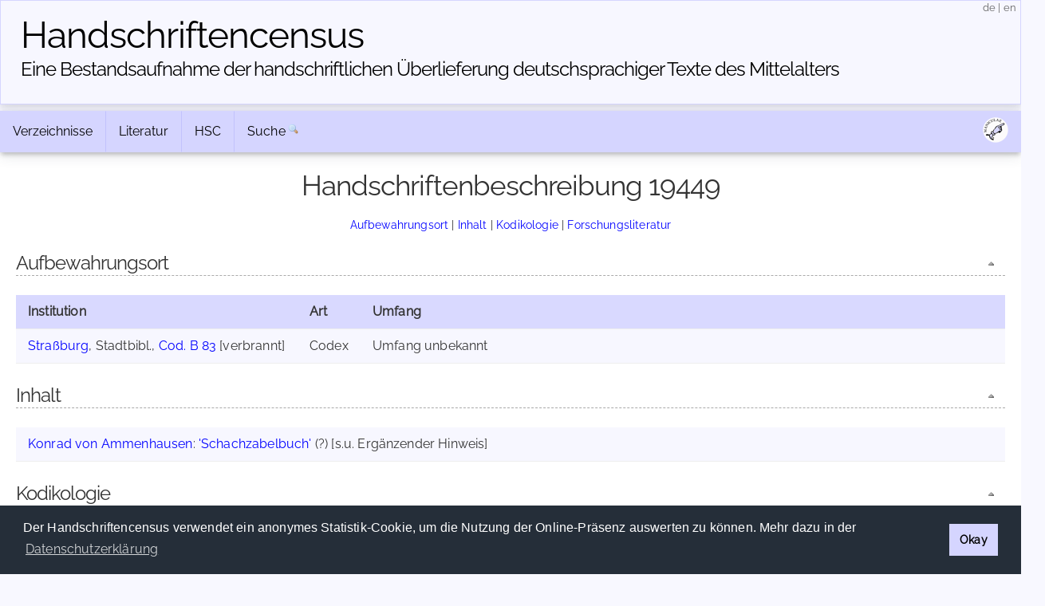

--- FILE ---
content_type: text/html; charset=UTF-8
request_url: https://handschriftencensus.de/19449
body_size: 5937
content:
<!DOCTYPE html>
<html>
    <head>
    	    	        <meta charset="utf-8">        <meta name="viewport" content="width=device-width, initial-scale=1">
        <title>
                Handschriftencensus | 
                Straßburg, Stadtbibl., Cod. B 83        </title>
        
		<link href="/favicon.ico" type="image/x-icon" rel="icon"><link href="/favicon.ico" type="image/x-icon" rel="shortcut icon"><link rel="stylesheet" type="text/css" href="/css/cookieconsent.min.css" />
<script type="text/javascript" src="/js/cookieconsent.min.js"></script>
<script type="text/javascript">
window.addEventListener("load", function(){
    window.cookieconsent.initialise({
      "palette": {
        "popup": {
          "background": "#252e39"
        },
        "button": {
          "background": "#d5d5ff"
        }
      },
      "cookie": {
        "domain": "handschriftencensus.de",
        "expiryDays": "7"
      },
      "type": "info",
      onStatusChange: function(status) {
        if(this.hasConsented()){
        	$.getScript( "/js/matomo.js", function( data, textStatus, jqxhr ) {
        		$.getScript( "/js/statistic.js", function( data, textStatus, jqxhr ) {
                    console.log( "Cookie allowed. Thank you! :)" );
        		});
    		});
        }
	  },
      "content": {
    	  "message": "Der Handschriftencensus verwendet ein anonymes Statistik-Cookie, um die Nutzung der Online-Präsenz auswerten zu können. Mehr dazu in der ",
          "dismiss": "Okay",
          "link": "Datenschutzerklärung",
        "href": "/privacy"
      }
    })
});
</script>

<script src="/cache/js/jquery-default.js"></script><link rel="stylesheet" href="/cache/css/css-default.css">
		<script type="text/javascript" src="/js/jquery.ajax.js"></script>		<script type="text/javascript" src="/js/clipboard.min.js"></script>
<script type="text/javascript">
$(document).ready(function() {
	var clipboard = new ClipboardJS('#permalinkURL');
	clipboard.on('success', function(e) {
		$('#permalinkURL').trigger('mouseleave');
		$('#permalinkURL').attr('title',"Permalink kopiert!");
		$('#permalinkURL').trigger('mouseover');
	    e.clearSelection();
	});
	$('#permalinkURL').attr('title',"Permalink in die Zwischenablage kopieren");
	$('#permalinkURL').click(function(event) {
		event.preventDefault();
	});
	$('#permalinkURL').mouseleave(function(event) {
		$(this).attr('title',"Permalink in die Zwischenablage kopieren");
	});
});
</script>		<script type="text/javascript" src="/js/jquery.jump_to_source.js"></script>		<script type="text/javascript" src="/js/jquery-ui.min.js"></script>
    </head>
    <body>
    	    <header>
        <div class="container text-center clearfix">
            <h1><a href="/">Handschriften&shy;census</a></h1>
            <h2 class="tagline"><a href="/">Eine Bestandsaufnahme der handschriftlichen Über&shy;lieferung deutschsprachiger Texte des Mittelalters</a></h2> 
            <span id="localization">
            	<a href="/language/de" title="deutsch">de</a>
            	|
            	<a href="/language/en" title="english">en</a>
            </span>
        </div>
    </header>
        <main class="main">
    		<div class="container">
            	<div class="navbar-container">
                <div class="navbar">
                	                	<div class="dropdown">
                		<button class="dropbtn">
                			Verzeichnisse <i class="fa fa-caret-down"><!-- Verzeichnisse --></i>
                		</button>
                		<div class="dropdown-content">
                			<a href="/hss">»&nbsp;Aufbewahrungsorte</a> 
                			<a href="/werke">»&nbsp;Werke</a>
                			<a href="/personen">»&nbsp;Personen</a>
                			<a href="/abbildungen">»&nbsp;Abbildungen</a>
                		</div>
                	</div>
                	<div class="dropdown">
                		<button class="dropbtn">
                			Literatur <i class="fa fa-caret-down"><!-- Literatur --></i>
                		</button>
                		<div class="dropdown-content">
                			<a href="/forschungsliteratur">»&nbsp;Forschungsliteratur</a> 
                			<a href="/forschungsliteratur/neuerscheinungen">»&nbsp;Neuerscheinungen 2025/2026</a>
                			<a href="/forschungsliteratur/kataloge">»&nbsp;Handschriftenkataloge</a>
                			<a href="https://editionsbericht.de" target="_blank">»&nbsp;Editionsbericht</a>  
                		</div>
                	</div>
                	<div class="dropdown">
                		<button class="dropbtn">
                			HSC <i class="fa fa-caret-down"><!-- HSC --></i>
                		</button>
                		<div class="dropdown-content">
                			<a href="/vorhaben">»&nbsp;Vorhaben</a> 
                			<a href="/team">»&nbsp;Team</a>
                			<a href="/publikationen">»&nbsp;Publikationen</a>
                			<a href="/news">»&nbsp;Neuigkeiten</a> 
                		</div>
                	</div>
                	<form method="post" accept-charset="utf-8" action="/search/search"><div style="display:none;"><input type="hidden" name="_csrfToken" autocomplete="off" value="xFKENagkg8jXycEc4pbTZymetNbUo8GQgKS+nIKWd3DqNaFntTQNV7qjXcJqTIbkabDnMMFfj/TcF1QSptkpdcnwm3T6lCaxHv3Qte3G8/Hkxoal5PAWQNgExFaADGlkjZE+9wst4NBchIYCojy4xQ=="></div>                    	<div id="nav_search">
                    		<a href="/search">Suche</a>
                    		<input id="nav_search_input" name="nav_search_input" type="text" class="hidden" />
                    		<input type="hidden" name="options" checked="checked" value="1">                    		<input id="nav_search_submit" type="image" src="/img/silk/magnifier.png" alt="Suche" />
                    	</div>
                	</form>                	            		<script type="text/javascript">
            			function timedFadeout(){
            				$("#nav_search_input").animate({width:'1px'},'fast','swing',function(){$("#nav_search_input").hide()})
            			}
            			var timeoutID;
                		jQuery(document).ready(function() {
                			$('#nav_search_input').width('1px');
                			$("#nav_search").mouseenter(function() {
                				clearTimeout(timeoutID);
								$('#nav_search_input').animate({width:'10em'},'fast','swing',function(){$('#nav_search_input').focus()});
            				});
                			$("#nav_search_input").blur(function() {
                    			clearTimeout(timeoutID);
                				timeoutID = setTimeout(timedFadeout,2000);
            				});
                        });
            		</script>
            		                    <span id="social">
                    	<a href="https://maniculae.de" class="socialElement">
                    		<img src="/img/maniculae.png" alt="Maniculae" title="Maniculae">
                    	</a>
                    </span>
                </div>
            </div>
                    	                <div class="content">
                	                	                	<h2>Handschriftenbeschreibung 19449</h2>
                	<p class="jumpMenu">
                		<a href="#cOrte">Aufbewahrungsort</a> | <a href="#cInhalt">Inhalt</a> | <a href="#cKodikologie">Kodikologie</a> | <a href="#cLiteratur">Forschungsliteratur</a>                	</p>
                	    				                	<h3 id="cOrte">Aufbewahrungsort<a href="#top" class="fright icon icon_top toolTip" title="nach oben">&nbsp;</a></h3>    				<table id="places" class="beschreibung">
            			<tbody>
            				<tr>
            					<th class="ort">Institution</th><th class="art">Art</th><th class="umf">Umfang</th>            				</tr>
    					<tr id="94647"><td class="ort"><a href="/hss/Strassburg">Straßburg</a>, Stadtbibl., <a href="/hss/Strassburg#s94647">Cod. B 83</a> [verbrannt]</td><td class="art">Codex</td><td class="umf">Umfang unbekannt</td></tr></tbody></table>    					    					<p><!-- empty --></p><h3 id="cInhalt">Inhalt<a href="#top" class="fright icon icon_top toolTip" title="nach oben">&nbsp;</a></h3><table class="beschreibung"><tr><td id="inhalt"><a class="aw" href="/personen/657">Konrad von Ammenhausen</a>: <a class="aw" href="/werke/820">'Schachzabelbuch'</a> (?) [s.u. Ergänzender Hinweis]</td></tr></table>    					<h3 id="cKodikologie">Kodikologie<a href="#top" class="fright icon icon_top toolTip" title="nach oben">&nbsp;</a></h3><p><!-- empty --></p><table class="beschreibung"><tbody><tr><th class="fitwidth">Beschreibstoff</th><td>Papier</td></tr><tr><th class="fitwidth">Blattgröße</th><td>Folio</td></tr><tr><th class="fitwidth">Schriftraum</th><td>unbekannt</td></tr><tr><th class="fitwidth">Spaltenzahl</th><td>unbekannt</td></tr><tr><th class="fitwidth">Zeilenzahl</th><td>unbekannt</td></tr><tr><th class="fitwidth">Versgestaltung</th><td>unbekannt</td></tr><tr><th class="fitwidth">Entstehungszeit</th><td>1414 (vgl. Haenel Sp. 468)</td></tr><tr><th class="fitwidth">Schreibsprache</th><td>unbekannt</td></tr></tbody></table>                    	                    	<p><!-- empty --></p>
    					<h3 id="cLiteratur">Forschungsliteratur<a href="#top" class="fright icon icon_top toolTip" title="nach oben">&nbsp;</a></h3>    					<table class="beschreibung">
                			<tbody>
                                <tr><th>Abbildungen</th><td><a href="/19449/mitteilung#show_mitteilung_form" id="noImages" class="info_box toolTip" style="color:#000; background-color:transparent;border:0" title="Falls Sie einen Hinweis auf ein Digitalisat oder eine Forschungsliteratur-Abbildung dieser Handschrift haben, schicken Sie uns gerne eine Mitteilung.">Angabe fehlt</a></td></tr><tr><th>Literatur</th><td><ul class="literatur"><li id="id262501"><strong>Johann Jacob Witter</strong>, Catalogus Codicum Manuscriptorum, in Bibliotheca Sacri Ordinis Hierosolymitani Argentorati asservatorum, Straßburg 1746, S. 15. ["Liber Scaccorum rhythmis German. ch. f."]. [<a href="http://webserver.erwin-rauner.de/crophius/witter_images_plus.asp" target="_blank" id="url2564">online</a>]</li><li id="id262502"><strong>Friedrich Heinrich von der Hagen</strong> und <strong>Johann G. Büsching</strong>, Literarischer Grundriß zur Geschichte der deutschen Poesie von der ältesten Zeit bis in das sechzehnte Jahrhundert, Berlin 1812, S. 426. [<a href="http://books.google.com/books?id=oAe7rdtjE2EC" target="_blank" id="url6261">online</a>]</li><li id="id262503"><strong>Gustav Haenel</strong>, Catalogi Librorum Manuscriptorum qui in Bibliothecis Galliae, Helvetiae, Belgii, Britanniae maioris, Hispaniae, Lusitaniae asservantur, Leipzig 1830 (Nachdruck Hildesheim/New York 1976), Sp. 468. ["Geistliche Erklärung des Schachspiels, geschr. a. 1339; fol.; it. in Reimen, geschr. 1414; fol. (2 exempl.)"]. [<a href="http://books.google.com/books?id=olG8aklzuYoC&amp;amp;pg=PP7&amp;amp;hl=de" target="_blank" id="url3139">online</a>]</li><li id="id262504"><strong>Julius Rathgeber</strong>, Die handschriftlichen Schätze der früheren Straßburger Stadtbibliothek. Ein Beitrag zur elsässischen Bibliographie, Gütersloh 1876, S. 50. [<a href="http://www.archive.org/details/rathgeber01strasbourggoog" target="_blank" id="url1750">online</a>]</li><li id="id262505"><strong>Elias Steinmeyer</strong>, Rezension über: Julius Rathgeber, Die handschriftlichen Schätze der früheren Straßburger Stadtbibliothek [...], Gütersloh 1876, in: AfdA 2 (1876), S. 287f., hier S. 287. [<a href="https://archive.org/details/anzeigerfurdeutaltertu2/page/286/mode/2up" target="_blank" id="url13646">online</a>]</li><li id="id262506"><strong>Ferdinand Vetter </strong>(Hg.), Das Schachzabelbuch Kunrats von Ammenhausen, Mönchs und Leutpriesters zu Stein am Rhein. Nebst den Schachbüchern des Jakob von Cessole und des Jakob Mennel (Bibliothek älterer Schriftwerke der deutschen Schweiz, Ergänzungsband 7), Frauenfeld 1892, Tabelle nach S. LII (Nr. 12). [<a href="http://www.archive.org/details/dasschachzabelb00lasagoog" target="_blank" id="url2402">online</a>]</li><li id="id262507"><strong>Martina Backes</strong> und <strong>Jürgen Geiß</strong>, Zwei neue Fragmente des 'Schachzabelbuchs' Konrads von Ammenhausen. Mit einer revidierten Liste der Textzeugen, in: ZfdA 125 (1996), S. 419-447, hier S. 431.</li><li id="id262508"><strong>Oliver Plessow</strong> unter Mitwirkung von <strong>Volker Honemann</strong> und <strong>Mareike Temmen</strong>, Mittelalterliche Schachzabelbücher zwischen Spielsymbolik und Wertevermittlung. Der Schachtraktat des Jacobus de Cessolis im Kontext spätmittelalterlicher Rezeption (Symbolische Kommunikation und gesellschaftliche Wertesysteme. Schriftenreihe des Sonderforschungsbereichs 496, Bd. 12), Münster 2007 (ohne diese Hs.).</li></ul></td></tr><tr><th class="fitwidth">Archivbeschreibung</th><td>---</td></tr><tr><th class="fitwidth">Ergänzender Hinweis</th><td>Die Zuweisung des gereimten 'Schachbuchs' an Konrad von Ammenhausen ist unsicher. Nach freundlicher Mitteilung von Martina Backes und Jürgen Geiß (März 2009) lassen sich die Gründe, die 1996 zum Ausschluß der Handschrift aus dem Verzeichnis der Konrad von Ammenhausen-Textzeugen geführt haben, heute nicht mehr ermitteln.</td></tr>                            </tbody>
                        </table>
                                        <table class="beschreibung">
            			<tbody>
                            <tr><th id="bearbeiter">März 2009</th></tr>                        </tbody>
                    </table>
                                        <div id="show_mitteilung_form"><p style="text-align:center"><a href="/19449/mitteilung#show_mitteilung_form" class="icon icon_comment_add">Mitteilung (Ergänzung/Korrektur)</a></p></div>
            		<div id="tabPermalink" class="tab">
            			<a href="/19449" id="permalinkURL" class="icon icon_permalink toolTip" title="Permalink: https://handschriftencensus.de/19449" data-clipboard-text="https://handschriftencensus.de/19449"><!--  permalink --></a>
						<div class="tabShadow"><!-- tabShadow --></div>
					</div>
            		<div id="tabNote" class="tab">
            			<a href="/19449/mitteilung#show_mitteilung_form" class="icon icon_comment_add toolTip" title="Mitteilung (Ergänzung/Korrektur)"><!-- note --></a>
						<div class="tabShadow"><!-- tabShadow --></div>
					</div>
					<div id="tabExport" class="tab">
            			<a href="/19449.json" class="icon icon_export_json toolTip" title="Diesen Datensatz als JSON exportieren"><!-- export json --></a>
						<div class="tabShadow"><!-- tabShadow --></div>
					</div>
					<script type="text/javascript">
					$(document).ready(function() {
						if(Math.round(100/$('.content').width()*$('th.ort').width()) > 75 && ($('.content').width() > 300)){
    							$('td.ort').each(function(index) {
                                    if($('td.ort').width() < 690){
    								$(this).width((Math.round($('.content').width()*75/100)));
    								$(this).css('white-space','normal');
                                    }
    							});
    						}if($('td.ort').width() >= 690){
                                       $('td.ort').css('white-space','normal');
                                       $('td.ort').css('width','45em');
                                   }		            	$("#tabNote a, #show_mitteilung_form a, #noImages").click(function(event) {
			            	url = $(this).attr('href');
    						event.preventDefault();
    						simpleAjaxCall(url,$('#show_mitteilung_form'),function(result){
        						$('#show_mitteilung_form').hide();
	                    		$('#show_mitteilung_form').html(result);
	                    		$('#show_mitteilung_form').show();
	                    		$('html, body').animate({scrollTop: $(document).height()}, 'slow');
	                    	});
		            	});
		        	});
					</script>
                            		</div>
        		<div id="footer">
	<div id="license" class="vertical-center">
		<a rel="license" href="https://creativecommons.org/licenses/by-sa/4.0/deed.de" target="_blank">
			<img alt="Creative Commons License" title="Creative Commons License" src="https://licensebuttons.net/l/by-sa/4.0/80x15.png">
		</a>
	</div>
	<div id="partners">
    	<a id="logo_mr" href="https://uni-marburg.de" target="_blank"><img src="/img/UniMarburg_Philipp_Sonder_blau_RGB_small.png" alt="Philipps-Universität Marburg" title="Philipps-Universität Marburg"/></a>
    	<a id="logo_mainz" href="https://adwmainz.de" target="_blank"><img src="/img/ADWMainz_small.png" alt="Akademie der Wissenschaften und der Literatur Mainz" title="Akademie der Wissenschaften und der Literatur Mainz"/></a>
	</div>
	<div id="imprint" class="vertical-center">
    	<span id="footline">Handschriftencensus 2026    	|    	<a href="/impressum">Impressum</a> | <a href="/datenschutz">Datenschutzerklärung</a></span>
    	<br class="clear"/>
	</div>
		<!-- Matomo -->
	<script type="text/javascript">var isAdBlockActive=true;</script>
	<script type="text/javascript" src="/js/matomo.js"></script>
    <script type="text/javascript">
    var _paq = window._paq = window._paq || [];
    _paq.push(['trackPageView']);
    _paq.push(['enableLinkTracking']);
    (function() {
      var u="//webstats.handschriftencensus.de/";
      _paq.push(['setTrackerUrl', u+'matomo.php']);
      _paq.push(['setSiteId', '1']);
      var d=document, g=d.createElement('script'), s=d.getElementsByTagName('script')[0];
      g.type='text/javascript'; g.async=true; g.src=u+'matomo.js'; s.parentNode.insertBefore(g,s);
    })();
    optedOut = false;
    _paq.push([function () {
        if(this.isUserOptedOut()){
    		optedOut = true;
        }
    }]);
    if (isAdBlockActive && !optedOut) {
		$('#footer').append('<img src="https://webstats.handschriftencensus.de/matomo.php?idsite=1&amp;rec=1" style="border:0" alt="" />');
	}
    </script>
    <noscript>
    <!-- Matomo Image Tracker-->
    <img src="https://webstats.handschriftencensus.de/matomo.php?idsite=1&amp;rec=1" style="border:0" alt="" />
    <!-- End Matomo -->
    </noscript>
    <!-- End Matomo Code -->
    </div>        	</div>
    	</main>
    </body>
</html>


--- FILE ---
content_type: application/javascript
request_url: https://handschriftencensus.de/js/matomo.js
body_size: 156
content:
//Die Variable wird lediglich zur Erkennung von AdBlockern genutzt.
//Der eigentliche Matomo-Code wird durch das HRZ der Uni Marburg bereitgestellt.
isAdBlockActive = false;